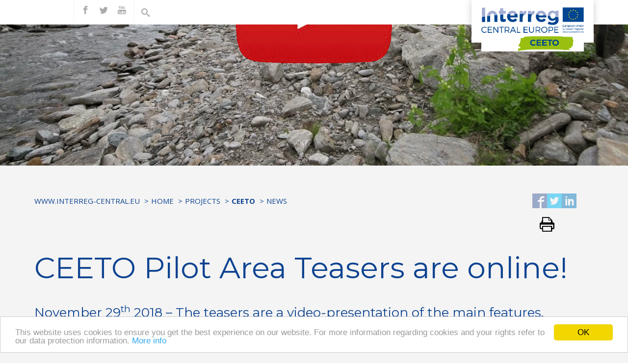

--- FILE ---
content_type: text/html; charset=UTF-8
request_url: https://programme2014-20.interreg-central.eu/Content.Node/CEETO-Pilot-Area-Teasers-are-online.html
body_size: 6813
content:
<!DOCTYPE html>
<html lang="en">
<!--noindexstart-->
<!-- generаtеd by Gentiсs Pоrtal.Nоdе --><head>
    <meta charset="utf-8">
<meta name="viewport" content="initial-scale=1.0, maximum-scale=1.0, minimum-scale=1.0, user-scalable=no, width=device-width">
                                                                                                                            <!--[if IE]><meta http-equiv='X-UA-Compatible' content="IE=edge"><![endif]-->
    <meta name="viewport" content="width=device-width, initial-scale=1">
    <link rel="stylesheet" type="text/css" href="/assets/a23987d0/jui/css/base/jquery-ui.css" />
<script type="text/javascript" src="/assets/a23987d0/jquery.min.js"></script>
<script type="text/javascript" src="/assets/a23987d0/jui/js/jquery-ui.min.js"></script>
<title>CEETO Pilot Area Teasers are online - Interreg</title>
    <meta name="description" content="Interreg CENTRAL EUROPE encourages regional cooperation among nine central European countries">
    <link rel="canonical" href="http://programme2014-20.interreg-central.eu/Content.Node/CEETO-Pilot-Area-Teasers-are-online.html">
    <!-- icons -->
    <link rel="apple-touch-icon" sizes="57x57" href="/src/interreg-central-eu/favicon/apple-icon-57x57.png">
    <link rel="apple-touch-icon" sizes="60x60" href="/src/interreg-central-eu/favicon/apple-icon-60x60.png">
    <link rel="apple-touch-icon" sizes="72x72" href="/src/interreg-central-eu/favicon/apple-icon-72x72.png">
    <link rel="apple-touch-icon" sizes="76x76" href="/src/interreg-central-eu/favicon/apple-icon-76x76.png">
    <link rel="apple-touch-icon" sizes="114x114" href="/src/interreg-central-eu/favicon/apple-icon-114x114.png">
    <link rel="apple-touch-icon" sizes="120x120" href="/src/interreg-central-eu/favicon/apple-icon-120x120.png">
    <link rel="apple-touch-icon" sizes="144x144" href="/src/interreg-central-eu/favicon/apple-icon-144x144.png">
    <link rel="apple-touch-icon" sizes="152x152" href="/src/interreg-central-eu/favicon/apple-icon-152x152.png">
    <link rel="apple-touch-icon" sizes="180x180" href="/src/interreg-central-eu/favicon/apple-icon-180x180.png">
    <meta name="apple-mobile-web-app-title" content="Interreg CENTRAL EUROPE">
    <link rel="icon" type="image/png" sizes="192x192" href="/src/interreg-central-eu/favicon/android-icon-192x192.png">
    <link rel="icon" type="image/png" sizes="32x32" href="/src/interreg-central-eu/favicon/favicon-32x32.png">
    <link rel="icon" type="image/png" sizes="96x96" href="/src/interreg-central-eu/favicon/favicon-96x96.png">
    <link rel="icon" type="image/png" sizes="16x16" href="/src/interreg-central-eu/favicon/favicon-16x16.png">
    <link rel="manifest" href="/src/interreg-central-eu/favicon/manifest.json">
    <meta name="msapplication-TileColor" content="#F28300">
    <meta name="msapplication-TileImage" content="/src/interreg-central-eu/favicon/ms-icon-144x144.png">
    <meta name="theme-color" content="#F28300">
    <link rel="shortcut icon" type="image/png" href="/src/interreg-central-eu/favicon/favicon-32x32.png">
    <meta name="application-name" content="Interreg CENTRAL EUROPE">
    <!-- sharing -->
    <!-- facebook -->
    <meta property="og:url" content="http://programme2014-20.interreg-central.eu/Content.Node/CEETO-Pilot-Area-Teasers-are-online.html">
    <meta property="og:type" content="website">
    <meta property="og:title" content="CEETO Pilot Area Teasers are online">
    <meta property="og:description" content="Interreg CENTRAL EUROPE encourages regional cooperation among nine central European countries">
    <meta property="og:site_name" content="Interreg CENTRAL EUROPE">
    <meta property="og:locale" content="en_GB">
        <!-- twitter -->
    <meta name="twitter:card" content="summary">
    <meta name="twitter:site" content="@ceprogramme">
    <meta name="twitter:url" content="http://programme2014-20.interreg-central.eu/Content.Node/CEETO-Pilot-Area-Teasers-are-online.html">
<link href='https://fonts.googleapis.com/css?family=Montserrat:400,700|Open+Sans:400,600,700' rel='stylesheet' type='text/css'>
    <!-- Stylesheets -->
    <link href="/src/interreg-central-eu/css/min/styles.min.css" rel="stylesheet">
    <link href="/src/interreg-central-eu/css/iconsaddon.css" rel="stylesheet">
                                             <!-- HTML5 shim and Respond.js for IE8 support of HTML5 elements and media queries -->
    <!--[if lt IE 9]> 
        <script src="/src/interreg-central-eu/js/html5shiv.min.js"></script>
        <script src="/src/interreg-central-eu/js/respond.min.js"></script> 
    <![endif]-->
    <!-- Google Analytics -->
    <script>
    (function(i,s,o,g,r,a,m){i['GoogleAnalyticsObject']=r;i[r]=i[r]||function(){
    (i[r].q=i[r].q||[]).push(arguments)},i[r].l=1*new Date();a=s.createElement(o),
    m=s.getElementsByTagName(o)[0];a.async=1;a.src=g;m.parentNode.insertBefore(a,m)
    })(window,document,'script','https://www.google-analytics.com/analytics.js','ga');

    ga('create', 'UA-77471112-1', 'auto');
    ga('send', 'pageview');
    ga('set', 'anonymizeIp', true);
    </script>
    <!-- End Google Analytics -->
<!-- Begin Cookie Consent plugin by Silktide - http://silktide.com/cookieconsent -->
<script type="text/javascript">
    window.cookieconsent_options = {"message":"This website uses cookies to ensure you get the best experience on our website. For more information regarding cookies and your rights refer to our data protection information.","dismiss":"OK","learnMore":"More info","link":"/Content.Node/disclaimer/Data-protection.html","theme":"light-bottom"};
</script>

<script type="text/javascript" src="//cdnjs.cloudflare.com/ajax/libs/cookieconsent2/1.0.10/cookieconsent.min.js"></script>
<!-- End Cookie Consent plugin -->
</head>
<body >

<div class="topmenu">
<nav class="navbar navbar-inverse navbar-fixed-top">
    <div class="container">
        <div id="logoposition">
                      <a href="/Content.Node/CEETO.html">
            <img src="/Content.Node/CEETO-RGB.jpg" style="margin-top:17px"/>
                    </a>
        </div>
        <div class="navbar-header">
            <button type="button" class="navbar-toggle" data-toggle="collapse" data-target="#bs-example-navbar-collapse-1">
                <span class="sr-only">Toggle navigation</span>
                <span class="icon-bar"></span>
                <span class="icon-bar"></span>
                <span class="icon-bar"></span>
            </button>
        </div>
        <!-- Collect the nav links, forms, and other content for toggling -->
        <div class="collapse navbar-collapse" id="bs-example-navbar-collapse-1">
                             <form class="form-inline search search-mobile visible-xs" action="/Content.Node/search_result.html#searchResults" method="get">    <div class="form-group has-feedback">
        <input class="autocompleteready simpleSearch696ac293ae9ab form-control" placeholder="Search..." type="text" value="" name="searchTerm-simpleSearch696ac293ae9ab" id="searchTerm-simpleSearch696ac293ae9ab" />        <input type="hidden" value="searchTerm-simpleSearch696ac293ae9ab" name="fieldname" id="fieldname" />        <span class="icon-search form-control-feedback" aria-hidden="true"></span>
    </div>
</form>                        <ul class="nav navbar-nav navbar-left main visible-xs">
                								              <li class="active ">
                <a href="#">Home <span class="icon-ctrl"></span></a>
                <ul class="nav navbar-nav navbar-left">
                       										<li>
			<a href="/Content.Node/discover/programme.html">Programme</a>
		</li>
											<li class="active">
			<a href="/Content.Node/projects/projects.html">Projects</a>
		</li>
	
                </ul>
	       </li>
	
            </ul>
            <ul class="nav navbar-nav navbar-left">
                                                 
            </ul>
                      <ul class="nav navbar-nav social">
                                          <li><a target="_blank" href="https://www.facebook.com/CEETOInterreg/"><span class="icon-facebook"></span><span class="sr-only">find us on facebook</span></a></li>
                                            <li><a target="_blank" href="$cms.folder.object.projectpage.url.target.tags.navigationparts.twitter"><span class="icon-twitter"></span><span class="sr-only">find us on twitter</span></a></li>
                                                          <li><a target="_blank" href="https://www.youtube.com/channel/UCvld0wvP9gUYMc8SFBeXEoQ"><span class="icon-youtube"></span><span class="sr-only">find us on youtube</span></a></li>
                                             </ul>
            <ul class="nav navbar-nav search hidden-xs">
                  <li class="searchToggle activeSearch"><a href="#" class="toggleClass" data-selector=".searchToggle" data-classname="activeSearch"><span class="icon-search"></span></a></li>
          <li class="searchToggle">
                             <form class="form-inline" action="/Content.Node/search_result.html#searchResults" method="get">    <div class="form-group has-feedback">
        <input class="autocompleteready simpleSearch696ac293aeac5 form-control" placeholder="Search..." type="text" value="" name="searchTerm-simpleSearch696ac293aeac5" id="searchTerm-simpleSearch696ac293aeac5" />        <input type="hidden" value="searchTerm-simpleSearch696ac293aeac5" name="fieldname" id="fieldname" />        <span class="icon-search form-control-feedback" aria-hidden="true"></span>
    </div>
</form>                        </li>
            </ul>
                            <a href="#" class="btn btn-primary btn-lock visible-xs"><span class="icon-lock"></span>CENTRAL Community Login</a>                        <a href="https://ems.interreg-central.eu/emsprod/app/main?execution=e1s1" target="_blank" class="btn btn-primary btn-lock visible-xs"><span class="icon-lock"></span>eMS Login</a>
        </div>
        <!--/.nav-collapse -->
    </div>
    <!--/.container -->
</nav>
</div>
<!-- Header Carousel -->
<header class="topimage">
<div id="mainleft">
    <ul>
                                </ul>
  </div>
<!-- Bild Large Devices -->
  <div class="topimage-inner hidden-xs" style="
    background-position: right bottom;
                background-image: url('/genticsimagestore/2c5d6ece31f52897ccf1712ed8b04735-Teasers-snapshot-header.png');
          background-size: 100%;">
                <img src="[data-uri]" />
    </div>
    <!-- Bild Small Devices -->
    <div class="topimage-inner visible-xs" style="
    background-position: right bottom;
                  background-image: url('/genticsimagestore/744245b8bab42f801831b2056bca8ed0-Teasers-snapshot-header.png');
          background-size: 100%;">
                    <img src="[data-uri]" />
      </div>
    </header>
<!--/. Header Carousel -->

<div class="container">
	<section id="breadcrumbs">
    <div class="row">
        <div class="col-md-10">
            <p class="sr-only" id="breadcrumblabel">You are here:</p>
            <ol class="breadcrumb" aria-labelledby="breadcrumblabel">
                                                                                                                                          <li><a href="" title="www.interreg-central.eu">www.interreg-central.eu</a></li>
                                                                                                                                                                                      <li><a href="/Content.Node/home.html" title="Home">Home</a></li>
                                                                                                                                                                                      <li><a href="/Content.Node/projects/projects.html" title="Projects">Projects</a></li>
                                                                                                                                                                                      <li><a href="/Content.Node/CEETO.html" title="CEETO"><b>CEETO</b></a></li>
                                                                                                                                                                                      <li><a href="" title="News">News</a></li>
                                                                        </ol>
        </div>
        <div class="col-md-2">
                                    <ul class="social-share pull-right">
                <li>
                    <a title="Share on Facebook" href="https://www.facebook.com/sharer/sharer.php?u=http%3A%2F%2Fprogramme2014-20.interreg-central.eu%2FContent.Node%2FCEETO-Pilot-Area-Teasers-are-online.html" target="_blank">
                        <span class="social-icon icon-facebook2"></span>
                    </a>
                </li>
                <li>
                    <a title="Share on Twitter" href="https://twitter.com/intent/tweet?url=http%3A%2F%2Fprogramme2014-20.interreg-central.eu%2FContent.Node%2FCEETO-Pilot-Area-Teasers-are-online.html" target="_blank">
                        <span class="social-icon icon-twitter2"></span>
                    </a>
                </li>
                <li>
                    <a title="Share on LinkedIn" href="https://www.linkedin.com/shareArticle?mini=true&url=http%3A%2F%2Fprogramme2014-20.interreg-central.eu%2FContent.Node%2FCEETO-Pilot-Area-Teasers-are-online.html" target="_blank">
                        <span class="social-icon icon-linkedin"></span>
                    </a>
                </li>
                <li>
                    <a href="#" title="Print this page" onclick="window.print();return false;">
                        <span class="social-icon icon-print"></span>
                    </a>
                </li>
            </ul>
        </div>
    </div>
</section>
	<!-- Page Content -->
	<section id="main-content">
        <div class="row">        
                <!--noindexend-->
                <div class="col-md-12">
                	<h1>CEETO Pilot Area Teasers are online!</h1>
                        <div class="introtext"><h2>November 29<sup>th</sup> 2018 – The teasers are a video-presentation of the main features, touristic offer and challenges regarding tourism management of the CEETO project’s selected Protected Areas.</h2></div>
                        <p>At the same time that CEETO Interreg Central Europe released the film “<a target='_self' class='' data-gentics-aloha-repository='com.gentics.aloha.GCN.Page' data-gentics-aloha-object-id='10007.6412' href="/Content.Node/A-Sustainable-Journey-The-Film.html">A Sustainable Journey</a>”, one of the foremost dissemination outputs of the project that aims to foster sustainable tourism, the Teasers of CEETO Pilot Protected Areas were also aired online.</p><p>These video-presentations have been produced by each of the CEETO partner institutions representing one or more of the project’s 8 Pilot Areas<b> </b>in collaboration with EUROPARC Federation. The objective of the Teasers is <b>to introduce the main features and touristic offer that the Protected Areas have and their foremost challenges for tourism management </b>that they will tackle through the CEETO project implementation.</p>

<figure class="card text-center">
<a class="lightbox" href="/Content.Node/Interview-to-Park-Director.png" target="_blank"><img class="card-img-top" src="/genticsimagestore/6c9fec77c404d899b0e0f3e757749649-Interview-to-Park-Director.png" alt="Interview-to-Park-Director-Teasers " title="Interview-to-Park-Director-Teasers " width="430" style="padding-bottom:px;"/></a>


    <figcaption class="card-block">
        <p class='card-text'>Interview included in one of the CEETO Pilot Area Teasers - Photo by EUROPARC Federation</p>
    </figcaption>
</figure>
<p>The Teasers will be <b>distributed online</b> in order to promote these Protected Areas and the project itself, and they will be <b>presented by each CEETO partner institution in the dedicated events that the Parks will celebrate</b> in order to raise awareness among visitors and local communities on the importance of managing tourism sustainably.</p><p>The Pilot Area of CEETO project have been selected by each project’s partner institution to be used as a laboratory for the implementation of the <b>CEETO Sustainable Tourism Management Action Plan</b>s. These Plans, aiming at improving the protection and sustainable use of natural resources and heritage, will be finalized and monitored within the project. </p><p>Below, you can find a compilation of CEETO Pilot Areas dedicated pages for each of the 8 Protected Areas involved in the project, together with the Pilot Area Teasers.</p><table class="table table-bordered table-condensed table-responsive"><tbody><tr><td><h3><a target='_self' class='' data-gentics-aloha-repository='com.gentics.aloha.GCN.Page' data-gentics-aloha-object-id='10007.5898' href="/Content.Node/Regional-Park-of-the-Po-Delta.html">Regional Park of the Po Delta</a>                       </h3>

<figure class="card text-center">
<a class="lightbox" href="https://youtu.be/NBayY2piJ8w" target="_blank"><img class="card-img-top" src="/genticsimagestore/260ccd8dfc35bb2ec64a10ed205297f7-Po-Delta-Teaser-YouTube.png" alt="Regional Park of Po Delta Teaser " title="Regional Park of Po Delta Teaser " width="430" style="padding-bottom:px;"/></a>


</figure>
</td><td><h3><a target='_self' class='' data-gentics-aloha-repository='com.gentics.aloha.GCN.Page' data-gentics-aloha-object-id='10007.5890' href="/Content.Node/Alto-Appennino-Modenese-Regional-Park.html">Alto Appennino Modenese Regional Park</a></h3>

<figure class="card text-center">
<a class="lightbox" href="https://youtu.be/Dc4g5K8SrQM" target="_blank"><img class="card-img-top" src="/genticsimagestore/bbc3d0b6378fe2ad58d21e57c4af414f-Alto-Appennino-Modenese-Teaser-YouTube.png" alt="Alto Appennino Modenese Regional Park Teaser " title="Alto Appennino Modenese Regional Park Teaser " width="430" style="padding-bottom:px;"/></a>


</figure>
</td><td><h3>Appennino Tosco Emiliano National Park</h3>

<figure class="card text-center">
<a class="lightbox" href="https://youtu.be/Y6TGVAR2AHw" target="_blank"><img class="card-img-top" src="/genticsimagestore/eabeb5b2951c4b88f252fda0a13da5fb-Appennino-Tosco-Emiliano-Teaser-YouTube.png" alt="Appennino Tosco-Emiliano National Park Teaser " title="Appennino Tosco-Emiliano National Park Teaser " width="430" style="padding-bottom:px;"/></a>


</figure>
</td><td><h3>Sölktäler Nature Park                                     </h3>

<figure class="card text-center">
<a class="lightbox" href="https://youtu.be/XbfGsH0ETaU" target="_blank"><img class="card-img-top" src="/genticsimagestore/cfa113a33229ac6e95b4ef4381223704-Soelktaeler-Nature-Park-Teaser-YouTube.png" alt="Soelktaeler Nature Park Teaser " title="Soelktaeler Nature Park Teaser " width="430" style="padding-bottom:px;"/></a>


</figure>
</td></tr></tbody></table><table class="table table-bordered table-condensed table-responsive"><tbody><tr><td><h3>UNESCO Biosphere Reserve Salzburger Lungau </h3>

<figure class="card text-center">
<a class="lightbox" href="https://youtu.be/5XIl93OOQUI" target="_blank"><img class="card-img-top" src="/genticsimagestore/ea1a73879c1b397475813d8feea62479-MAB-Salzburger-Lungau-Teaser-YouTube.png" alt="MAB Salzburger Lungau Teaser " title="MAB Salzburger Lungau Teaser " width="430" style="padding-bottom:px;"/></a>


</figure>
</td><td><h3><a target='_self' class='' data-gentics-aloha-repository='com.gentics.aloha.GCN.Page' data-gentics-aloha-object-id='10007.5895' href="/Content.Node/UNESCO-Biosphere-Reserve-South-east-Ruegen.html">UNESCO Biosphere Reserve Southeast Rügen</a>    </h3>

<figure class="card text-center">
<a class="lightbox" href="https://youtu.be/kLl-r4QMN3M" target="_blank"><img class="card-img-top" src="/genticsimagestore/3314cc9fda28b1756ecc09ee8a2e3e28-MAB-Southeast-Ruegen-YouTube.png" alt="MAB Southeast Ruegen Teaser " title="MAB Southeast Ruegen Teaser " width="430" style="padding-bottom:px;"/></a>


</figure>
</td><td><h3>Nature Park Medvednica                                            </h3>

<figure class="card text-center">
<a class="lightbox" href="https://youtu.be/Gk9-WwwSFFI" target="_blank"><img class="card-img-top" src="/genticsimagestore/5326e6d5b506973ee734b5cd81b40940-Nature-Park-Medvednica-Teaser-YouTube.png" alt="Nature Park Medvednica Teaser " title="Nature Park Medvednica Teaser " width="430" style="padding-bottom:px;"/></a>


</figure>
</td><td><h3>Strunjan Landscape Park                                            </h3>

<figure class="card text-center">
<a class="lightbox" href="https://youtu.be/XKSWwIM-K6c" target="_blank"><img class="card-img-top" src="/genticsimagestore/670176c36c6d239d9f0c3381fc1696f4-Landscape-Park-Strunjan-Teaser-YouTube.png" alt="Landscape Park Strunjan Teaser " title="Landscape Park Strunjan Teaser " width="430" style="padding-bottom:px;"/></a>


</figure>
</td></tr></tbody></table><p>For more information on CEETO Action Plans and its implementation, please follow our <a target='_self' class='' data-gentics-aloha-repository='com.gentics.aloha.GCN.Page' data-gentics-aloha-object-id='10007.4245' href="/Content.Node/CEETO-News.html"><b>CEETO news</b></a>, <a target='_self' class='' data-gentics-gcn-url='https://www.facebook.com/CEETOInterreg/' href="https://www.facebook.com/CEETOInterreg/"><b>Facebook</b></a> and <a target='_self' class='' data-gentics-gcn-url='https://twitter.com/ceetointerreg?lang=bn' href="https://twitter.com/ceetointerreg?lang=bn"><b>Twitter</b></a> accounts.</p>
                </div>
        </div>
	</section>
        <!-- ./Page Content -->
</div>
<!--noindexstart-->
<style>
[id^=sitemap] .tagmenue{
display:none;
}
#cont-sitemap {
   padding: 15px;
   margin: 60px 0 0;
}
#cont-sitemap a {
   color: #818181;
   font-size:14px;
}
#cont-sitemap h4 {
font-size:16px;
}
#cont-sitemap h4 a{
   font-weight: 400;
    color: #000;
}
#cont-sitemap li{
padding-bottom: 10px;
}
</style>
 <div id="cont-sitemap">
 <div class="container">
            <div class="row">
<div class="col-md-3">

<h4>
<a href="/Content.Node/discover/programme.html">
<b>Programme</b>
</a>
</h4>
<ul class="list-unstyled">




<li><a href="https://interreg.eu/" target="_self">About Interreg</a></li>
					




<li><a href="/Content.Node/discover/programme.html" target="_blank">About us</a></li>
					




<li><a href="/Content.Node/news/overview.html" target="_blank">News</a></li>
					




<li><a href="/Content.Node/contacts/programme.html" target="_blank">Contact us</a></li>
					

</ul>
</div>
<div class="col-md-3">

<h4>
<a href="https://programme2014-20.interreg-central.eu/Content.Node/discover/programme.html#Priorities">
<b>Priorities</b>
</a>
</h4>
<ul class="list-unstyled">




<li><a href="/Content.Node/Innovation.html" target="_blank">Innovation</a></li>
					




<li><a href="/Content.Node/Low-Carbon.html" target="_blank">Low carbon</a></li>
					




<li><a href="/Content.Node/Environment.html" target="_blank">Environment</a></li>
					




<li><a href="/Content.Node/Environment.html" target="_blank">Culture</a></li>
					




<li><a href="/Content.Node/Transport.html" target="_blank">Transport</a></li>
					

</ul>
</div>
<div class="col-md-3">

<h4>
<a href="/Content.Node/discover/Output-Library.html">
<b>Results</b>
</a>
</h4>
<ul class="list-unstyled">




<li><a href="/Content.Node/projects/projectsold.html" target="_blank">Funded projects</a></li>
					




<li><a href="/Content.Node/cooperationiscentral.html" target="_blank">Cooperation stories</a></li>
					




<li><a href="/Content.Node/discover/Output-Library.html" target="_blank">Output library</a></li>
					




<li><a href="https://programme2014-20.interreg-central.eu/Content.Node/discover/programme.html#Publications" target="_self">Publications</a></li>
					




<li><a href="https://keep.eu/api/programme/5?response_type=lop" target="_self">List of operations</a></li>
					

</ul>
</div>
<div class="col-md-3">

<h4>
<a href="/Content.Node/contacts/programme.html">
<b>Support</b>
</a>
</h4>
<ul class="list-unstyled">




<li><a href="https://ems.interreg-central.eu/app/main?execution=e1s1" target="_self">eMS</a></li>
					




<li><a href="https://jems.interreg-central.eu/" target="_self">Jems</a></li>
					




<li><a href="https://community.interreg-central.eu/" target="_self">Community</a></li>
					




<li><a href="/Content.Node/documents/documents.html" target="_blank">Documents</a></li>
					




<li><a href="/Content.Node/newsletter/Newsletter-Archive.html" target="_blank">Newsletter archive</a></li>
					

</ul>
</div>
</div>
</div>
</div>
    <div id="bottom">
        <div class="container">
            <div class="row">
                <div class="col-md-2"> <img src="/src/interreg-central-eu/images/int_logo_groesser.png" alt=""> </div>
            </div>
        </div>
    </div>
<!-- Footer -->
     <footer>
        <div class="container">
            <div class="row">
                <div class="col-lg-12">
                    <nav role='navigation'>
                        									        	      <a href="/Content.Node/contacts/programme.html">Contacts</a>
        									        	      <a href="/Content.Node/disclaimer/Data-protection.html">Data Protection</a>
        									        	      <a href="/Content.Node/Imprint.html">Imprint</a>
        									        	      <a href="/Content.Node/Anti-fraud.html">Anti-fraud</a>
        									        	      <a href="https://www.keep.eu/keep/search?programme=2">CENTRAL EUROPE 2007-2013</a>
        
                    </nav>
                </div>
           </div>
                </footer>
                   <script src="/src/interreg-central-eu/js/min/scripts.min.js"></script>
               </body>
<!--noindexend-->
</html>
